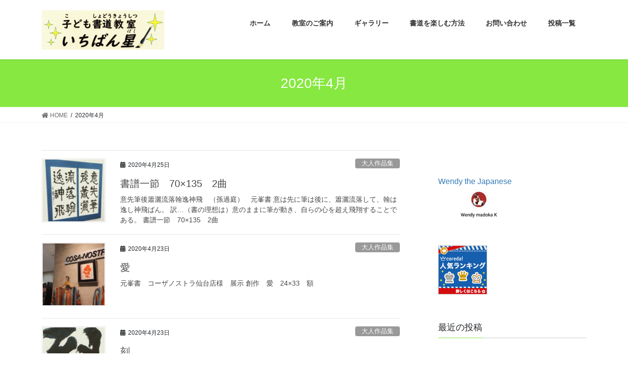

--- FILE ---
content_type: text/html; charset=UTF-8
request_url: https://ichibanboshi2019.com/2020/04/
body_size: 13474
content:
<!DOCTYPE html>
<html lang="ja">
<head>
<meta charset="utf-8">
<meta http-equiv="X-UA-Compatible" content="IE=edge">
<meta name="viewport" content="width=device-width, initial-scale=1">
<meta name='robots' content='max-image-preview:large' />

	<!-- This site is optimized with the Yoast SEO plugin v14.6.1 - https://yoast.com/wordpress/plugins/seo/ -->
	<title>4月 2020 - 子ども書道教室☆いちばん星</title>
	<meta name="robots" content="noindex, follow" />
	<meta property="og:locale" content="ja_JP" />
	<meta property="og:type" content="website" />
	<meta property="og:title" content="4月 2020 - 子ども書道教室☆いちばん星" />
	<meta property="og:url" content="https://ichibanboshi2019.com/2020/04/" />
	<meta property="og:site_name" content="子ども書道教室☆いちばん星" />
	<meta name="twitter:card" content="summary_large_image" />
	<script type="application/ld+json" class="yoast-schema-graph">{"@context":"https://schema.org","@graph":[{"@type":"WebSite","@id":"https://ichibanboshi2019.com/#website","url":"https://ichibanboshi2019.com/","name":"\u5b50\u3069\u3082\u66f8\u9053\u6559\u5ba4\u2606\u3044\u3061\u3070\u3093\u661f","description":"\u3059\u3079\u3066\u306f\u300c\u307e\u306d\u308b\u300d\u3053\u3068\u304b\u3089\u306f\u3058\u307e\u308b\uff01\uff01","potentialAction":[{"@type":"SearchAction","target":"https://ichibanboshi2019.com/?s={search_term_string}","query-input":"required name=search_term_string"}],"inLanguage":"ja"},{"@type":"CollectionPage","@id":"https://ichibanboshi2019.com/2020/04/#webpage","url":"https://ichibanboshi2019.com/2020/04/","name":"4\u6708 2020 - \u5b50\u3069\u3082\u66f8\u9053\u6559\u5ba4\u2606\u3044\u3061\u3070\u3093\u661f","isPartOf":{"@id":"https://ichibanboshi2019.com/#website"},"inLanguage":"ja"}]}</script>
	<!-- / Yoast SEO plugin. -->


<link rel="alternate" type="application/rss+xml" title="子ども書道教室☆いちばん星 &raquo; フィード" href="https://ichibanboshi2019.com/feed/" />
<link rel="alternate" type="application/rss+xml" title="子ども書道教室☆いちばん星 &raquo; コメントフィード" href="https://ichibanboshi2019.com/comments/feed/" />
<meta name="description" content="2020年4月 の記事 子ども書道教室☆いちばん星 すべては「まねる」ことからはじまる！！" /><script type="text/javascript">
window._wpemojiSettings = {"baseUrl":"https:\/\/s.w.org\/images\/core\/emoji\/14.0.0\/72x72\/","ext":".png","svgUrl":"https:\/\/s.w.org\/images\/core\/emoji\/14.0.0\/svg\/","svgExt":".svg","source":{"concatemoji":"https:\/\/ichibanboshi2019.com\/wp-includes\/js\/wp-emoji-release.min.js?ver=6.1.9"}};
/*! This file is auto-generated */
!function(e,a,t){var n,r,o,i=a.createElement("canvas"),p=i.getContext&&i.getContext("2d");function s(e,t){var a=String.fromCharCode,e=(p.clearRect(0,0,i.width,i.height),p.fillText(a.apply(this,e),0,0),i.toDataURL());return p.clearRect(0,0,i.width,i.height),p.fillText(a.apply(this,t),0,0),e===i.toDataURL()}function c(e){var t=a.createElement("script");t.src=e,t.defer=t.type="text/javascript",a.getElementsByTagName("head")[0].appendChild(t)}for(o=Array("flag","emoji"),t.supports={everything:!0,everythingExceptFlag:!0},r=0;r<o.length;r++)t.supports[o[r]]=function(e){if(p&&p.fillText)switch(p.textBaseline="top",p.font="600 32px Arial",e){case"flag":return s([127987,65039,8205,9895,65039],[127987,65039,8203,9895,65039])?!1:!s([55356,56826,55356,56819],[55356,56826,8203,55356,56819])&&!s([55356,57332,56128,56423,56128,56418,56128,56421,56128,56430,56128,56423,56128,56447],[55356,57332,8203,56128,56423,8203,56128,56418,8203,56128,56421,8203,56128,56430,8203,56128,56423,8203,56128,56447]);case"emoji":return!s([129777,127995,8205,129778,127999],[129777,127995,8203,129778,127999])}return!1}(o[r]),t.supports.everything=t.supports.everything&&t.supports[o[r]],"flag"!==o[r]&&(t.supports.everythingExceptFlag=t.supports.everythingExceptFlag&&t.supports[o[r]]);t.supports.everythingExceptFlag=t.supports.everythingExceptFlag&&!t.supports.flag,t.DOMReady=!1,t.readyCallback=function(){t.DOMReady=!0},t.supports.everything||(n=function(){t.readyCallback()},a.addEventListener?(a.addEventListener("DOMContentLoaded",n,!1),e.addEventListener("load",n,!1)):(e.attachEvent("onload",n),a.attachEvent("onreadystatechange",function(){"complete"===a.readyState&&t.readyCallback()})),(e=t.source||{}).concatemoji?c(e.concatemoji):e.wpemoji&&e.twemoji&&(c(e.twemoji),c(e.wpemoji)))}(window,document,window._wpemojiSettings);
</script>
<style type="text/css">
img.wp-smiley,
img.emoji {
	display: inline !important;
	border: none !important;
	box-shadow: none !important;
	height: 1em !important;
	width: 1em !important;
	margin: 0 0.07em !important;
	vertical-align: -0.1em !important;
	background: none !important;
	padding: 0 !important;
}
</style>
	<link rel='stylesheet' id='pt-cv-public-style-css' href='https://ichibanboshi2019.com/wp-content/plugins/content-views-query-and-display-post-page/public/assets/css/cv.css?ver=2.3.4' type='text/css' media='all' />
<link rel='stylesheet' id='vkExUnit_common_style-css' href='https://ichibanboshi2019.com/wp-content/plugins/vk-all-in-one-expansion-unit/assets/css/vkExUnit_style.css?ver=9.27.0.2' type='text/css' media='all' />
<link rel='stylesheet' id='wp-block-library-css' href='https://ichibanboshi2019.com/wp-includes/css/dist/block-library/style.min.css?ver=6.1.9' type='text/css' media='all' />
<style id='wp-block-library-inline-css' type='text/css'>
.has-text-align-justify{text-align:justify;}
</style>
<link rel='stylesheet' id='classic-theme-styles-css' href='https://ichibanboshi2019.com/wp-includes/css/classic-themes.min.css?ver=1' type='text/css' media='all' />
<style id='global-styles-inline-css' type='text/css'>
body{--wp--preset--color--black: #000000;--wp--preset--color--cyan-bluish-gray: #abb8c3;--wp--preset--color--white: #ffffff;--wp--preset--color--pale-pink: #f78da7;--wp--preset--color--vivid-red: #cf2e2e;--wp--preset--color--luminous-vivid-orange: #ff6900;--wp--preset--color--luminous-vivid-amber: #fcb900;--wp--preset--color--light-green-cyan: #7bdcb5;--wp--preset--color--vivid-green-cyan: #00d084;--wp--preset--color--pale-cyan-blue: #8ed1fc;--wp--preset--color--vivid-cyan-blue: #0693e3;--wp--preset--color--vivid-purple: #9b51e0;--wp--preset--gradient--vivid-cyan-blue-to-vivid-purple: linear-gradient(135deg,rgba(6,147,227,1) 0%,rgb(155,81,224) 100%);--wp--preset--gradient--light-green-cyan-to-vivid-green-cyan: linear-gradient(135deg,rgb(122,220,180) 0%,rgb(0,208,130) 100%);--wp--preset--gradient--luminous-vivid-amber-to-luminous-vivid-orange: linear-gradient(135deg,rgba(252,185,0,1) 0%,rgba(255,105,0,1) 100%);--wp--preset--gradient--luminous-vivid-orange-to-vivid-red: linear-gradient(135deg,rgba(255,105,0,1) 0%,rgb(207,46,46) 100%);--wp--preset--gradient--very-light-gray-to-cyan-bluish-gray: linear-gradient(135deg,rgb(238,238,238) 0%,rgb(169,184,195) 100%);--wp--preset--gradient--cool-to-warm-spectrum: linear-gradient(135deg,rgb(74,234,220) 0%,rgb(151,120,209) 20%,rgb(207,42,186) 40%,rgb(238,44,130) 60%,rgb(251,105,98) 80%,rgb(254,248,76) 100%);--wp--preset--gradient--blush-light-purple: linear-gradient(135deg,rgb(255,206,236) 0%,rgb(152,150,240) 100%);--wp--preset--gradient--blush-bordeaux: linear-gradient(135deg,rgb(254,205,165) 0%,rgb(254,45,45) 50%,rgb(107,0,62) 100%);--wp--preset--gradient--luminous-dusk: linear-gradient(135deg,rgb(255,203,112) 0%,rgb(199,81,192) 50%,rgb(65,88,208) 100%);--wp--preset--gradient--pale-ocean: linear-gradient(135deg,rgb(255,245,203) 0%,rgb(182,227,212) 50%,rgb(51,167,181) 100%);--wp--preset--gradient--electric-grass: linear-gradient(135deg,rgb(202,248,128) 0%,rgb(113,206,126) 100%);--wp--preset--gradient--midnight: linear-gradient(135deg,rgb(2,3,129) 0%,rgb(40,116,252) 100%);--wp--preset--duotone--dark-grayscale: url('#wp-duotone-dark-grayscale');--wp--preset--duotone--grayscale: url('#wp-duotone-grayscale');--wp--preset--duotone--purple-yellow: url('#wp-duotone-purple-yellow');--wp--preset--duotone--blue-red: url('#wp-duotone-blue-red');--wp--preset--duotone--midnight: url('#wp-duotone-midnight');--wp--preset--duotone--magenta-yellow: url('#wp-duotone-magenta-yellow');--wp--preset--duotone--purple-green: url('#wp-duotone-purple-green');--wp--preset--duotone--blue-orange: url('#wp-duotone-blue-orange');--wp--preset--font-size--small: 13px;--wp--preset--font-size--medium: 20px;--wp--preset--font-size--large: 36px;--wp--preset--font-size--x-large: 42px;--wp--preset--spacing--20: 0.44rem;--wp--preset--spacing--30: 0.67rem;--wp--preset--spacing--40: 1rem;--wp--preset--spacing--50: 1.5rem;--wp--preset--spacing--60: 2.25rem;--wp--preset--spacing--70: 3.38rem;--wp--preset--spacing--80: 5.06rem;}:where(.is-layout-flex){gap: 0.5em;}body .is-layout-flow > .alignleft{float: left;margin-inline-start: 0;margin-inline-end: 2em;}body .is-layout-flow > .alignright{float: right;margin-inline-start: 2em;margin-inline-end: 0;}body .is-layout-flow > .aligncenter{margin-left: auto !important;margin-right: auto !important;}body .is-layout-constrained > .alignleft{float: left;margin-inline-start: 0;margin-inline-end: 2em;}body .is-layout-constrained > .alignright{float: right;margin-inline-start: 2em;margin-inline-end: 0;}body .is-layout-constrained > .aligncenter{margin-left: auto !important;margin-right: auto !important;}body .is-layout-constrained > :where(:not(.alignleft):not(.alignright):not(.alignfull)){max-width: var(--wp--style--global--content-size);margin-left: auto !important;margin-right: auto !important;}body .is-layout-constrained > .alignwide{max-width: var(--wp--style--global--wide-size);}body .is-layout-flex{display: flex;}body .is-layout-flex{flex-wrap: wrap;align-items: center;}body .is-layout-flex > *{margin: 0;}:where(.wp-block-columns.is-layout-flex){gap: 2em;}.has-black-color{color: var(--wp--preset--color--black) !important;}.has-cyan-bluish-gray-color{color: var(--wp--preset--color--cyan-bluish-gray) !important;}.has-white-color{color: var(--wp--preset--color--white) !important;}.has-pale-pink-color{color: var(--wp--preset--color--pale-pink) !important;}.has-vivid-red-color{color: var(--wp--preset--color--vivid-red) !important;}.has-luminous-vivid-orange-color{color: var(--wp--preset--color--luminous-vivid-orange) !important;}.has-luminous-vivid-amber-color{color: var(--wp--preset--color--luminous-vivid-amber) !important;}.has-light-green-cyan-color{color: var(--wp--preset--color--light-green-cyan) !important;}.has-vivid-green-cyan-color{color: var(--wp--preset--color--vivid-green-cyan) !important;}.has-pale-cyan-blue-color{color: var(--wp--preset--color--pale-cyan-blue) !important;}.has-vivid-cyan-blue-color{color: var(--wp--preset--color--vivid-cyan-blue) !important;}.has-vivid-purple-color{color: var(--wp--preset--color--vivid-purple) !important;}.has-black-background-color{background-color: var(--wp--preset--color--black) !important;}.has-cyan-bluish-gray-background-color{background-color: var(--wp--preset--color--cyan-bluish-gray) !important;}.has-white-background-color{background-color: var(--wp--preset--color--white) !important;}.has-pale-pink-background-color{background-color: var(--wp--preset--color--pale-pink) !important;}.has-vivid-red-background-color{background-color: var(--wp--preset--color--vivid-red) !important;}.has-luminous-vivid-orange-background-color{background-color: var(--wp--preset--color--luminous-vivid-orange) !important;}.has-luminous-vivid-amber-background-color{background-color: var(--wp--preset--color--luminous-vivid-amber) !important;}.has-light-green-cyan-background-color{background-color: var(--wp--preset--color--light-green-cyan) !important;}.has-vivid-green-cyan-background-color{background-color: var(--wp--preset--color--vivid-green-cyan) !important;}.has-pale-cyan-blue-background-color{background-color: var(--wp--preset--color--pale-cyan-blue) !important;}.has-vivid-cyan-blue-background-color{background-color: var(--wp--preset--color--vivid-cyan-blue) !important;}.has-vivid-purple-background-color{background-color: var(--wp--preset--color--vivid-purple) !important;}.has-black-border-color{border-color: var(--wp--preset--color--black) !important;}.has-cyan-bluish-gray-border-color{border-color: var(--wp--preset--color--cyan-bluish-gray) !important;}.has-white-border-color{border-color: var(--wp--preset--color--white) !important;}.has-pale-pink-border-color{border-color: var(--wp--preset--color--pale-pink) !important;}.has-vivid-red-border-color{border-color: var(--wp--preset--color--vivid-red) !important;}.has-luminous-vivid-orange-border-color{border-color: var(--wp--preset--color--luminous-vivid-orange) !important;}.has-luminous-vivid-amber-border-color{border-color: var(--wp--preset--color--luminous-vivid-amber) !important;}.has-light-green-cyan-border-color{border-color: var(--wp--preset--color--light-green-cyan) !important;}.has-vivid-green-cyan-border-color{border-color: var(--wp--preset--color--vivid-green-cyan) !important;}.has-pale-cyan-blue-border-color{border-color: var(--wp--preset--color--pale-cyan-blue) !important;}.has-vivid-cyan-blue-border-color{border-color: var(--wp--preset--color--vivid-cyan-blue) !important;}.has-vivid-purple-border-color{border-color: var(--wp--preset--color--vivid-purple) !important;}.has-vivid-cyan-blue-to-vivid-purple-gradient-background{background: var(--wp--preset--gradient--vivid-cyan-blue-to-vivid-purple) !important;}.has-light-green-cyan-to-vivid-green-cyan-gradient-background{background: var(--wp--preset--gradient--light-green-cyan-to-vivid-green-cyan) !important;}.has-luminous-vivid-amber-to-luminous-vivid-orange-gradient-background{background: var(--wp--preset--gradient--luminous-vivid-amber-to-luminous-vivid-orange) !important;}.has-luminous-vivid-orange-to-vivid-red-gradient-background{background: var(--wp--preset--gradient--luminous-vivid-orange-to-vivid-red) !important;}.has-very-light-gray-to-cyan-bluish-gray-gradient-background{background: var(--wp--preset--gradient--very-light-gray-to-cyan-bluish-gray) !important;}.has-cool-to-warm-spectrum-gradient-background{background: var(--wp--preset--gradient--cool-to-warm-spectrum) !important;}.has-blush-light-purple-gradient-background{background: var(--wp--preset--gradient--blush-light-purple) !important;}.has-blush-bordeaux-gradient-background{background: var(--wp--preset--gradient--blush-bordeaux) !important;}.has-luminous-dusk-gradient-background{background: var(--wp--preset--gradient--luminous-dusk) !important;}.has-pale-ocean-gradient-background{background: var(--wp--preset--gradient--pale-ocean) !important;}.has-electric-grass-gradient-background{background: var(--wp--preset--gradient--electric-grass) !important;}.has-midnight-gradient-background{background: var(--wp--preset--gradient--midnight) !important;}.has-small-font-size{font-size: var(--wp--preset--font-size--small) !important;}.has-medium-font-size{font-size: var(--wp--preset--font-size--medium) !important;}.has-large-font-size{font-size: var(--wp--preset--font-size--large) !important;}.has-x-large-font-size{font-size: var(--wp--preset--font-size--x-large) !important;}
.wp-block-navigation a:where(:not(.wp-element-button)){color: inherit;}
:where(.wp-block-columns.is-layout-flex){gap: 2em;}
.wp-block-pullquote{font-size: 1.5em;line-height: 1.6;}
</style>
<link rel='stylesheet' id='contact-form-7-css' href='https://ichibanboshi2019.com/wp-content/plugins/contact-form-7/includes/css/styles.css?ver=5.2' type='text/css' media='all' />
<link rel='stylesheet' id='foogallery-core-css' href='https://ichibanboshi2019.com/wp-content/plugins/foogallery/extensions/default-templates/shared/css/foogallery.min.css?ver=1.9.11' type='text/css' media='all' />
<link rel='stylesheet' id='bootstrap-4-style-css' href='https://ichibanboshi2019.com/wp-content/themes/lightning/library/bootstrap-4/css/bootstrap.min.css?ver=4.3.1' type='text/css' media='all' />
<link rel='stylesheet' id='lightning-design-style-css' href='https://ichibanboshi2019.com/wp-content/themes/lightning/design-skin/origin2/css/style.css?ver=9.4.1' type='text/css' media='all' />
<style id='lightning-design-style-inline-css' type='text/css'>
.tagcloud a:before { font-family: "Font Awesome 5 Free";content: "\f02b";font-weight: bold; }
.media .media-body .media-heading a:hover { color:#86e840; }@media (min-width: 768px){.gMenu > li:before,.gMenu > li.menu-item-has-children::after { border-bottom-color:#f4a844 }.gMenu li li { background-color:#f4a844 }.gMenu li li a:hover { background-color:#86e840; }} /* @media (min-width: 768px) */.page-header { background-color:#86e840; }h2,.mainSection-title { border-top-color:#86e840; }h3:after,.subSection-title:after { border-bottom-color:#86e840; }ul.page-numbers li span.page-numbers.current { background-color:#86e840; }.pager li > a { border-color:#86e840;color:#86e840;}.pager li > a:hover { background-color:#86e840;color:#fff;}.siteFooter { border-top-color:#86e840; }dt { border-left-color:#86e840; }
</style>
<link rel='stylesheet' id='vk-blocks-build-css-css' href='https://ichibanboshi2019.com/wp-content/plugins/vk-all-in-one-expansion-unit/inc/vk-blocks/package/build/block-build.css?ver=0.37.4' type='text/css' media='all' />
<link rel='stylesheet' id='lightning-common-style-css' href='https://ichibanboshi2019.com/wp-content/themes/lightning/assets/css/common.css?ver=9.4.1' type='text/css' media='all' />
<link rel='stylesheet' id='lightning-theme-style-css' href='https://ichibanboshi2019.com/wp-content/themes/lightning/style.css?ver=9.4.1' type='text/css' media='all' />
<style id='lightning-theme-style-inline-css' type='text/css'>

			.prBlock_icon_outer { border:1px solid #86e840; }
			.prBlock_icon { color:#86e840; }
		
</style>
<link rel='stylesheet' id='vk-font-awesome-css' href='https://ichibanboshi2019.com/wp-content/themes/lightning/inc/font-awesome/package/versions/5/css/all.min.css?ver=5.11.2' type='text/css' media='all' />
<link rel='stylesheet' id='jetpack_css-css' href='https://ichibanboshi2019.com/wp-content/plugins/jetpack/css/jetpack.css?ver=8.4.5' type='text/css' media='all' />
<script type='text/javascript' src='https://ichibanboshi2019.com/wp-includes/js/jquery/jquery.min.js?ver=3.6.1' id='jquery-core-js'></script>
<script type='text/javascript' id='jquery-core-js-after'>
;(function($,document,window){$(document).ready(function($){/* Add scroll recognition class */$(window).scroll(function () {var scroll = $(this).scrollTop();if ($(this).scrollTop() > 160) {$('body').addClass('header_scrolled');} else {$('body').removeClass('header_scrolled');}});});})(jQuery,document,window);
</script>
<script type='text/javascript' src='https://ichibanboshi2019.com/wp-includes/js/jquery/jquery-migrate.min.js?ver=3.3.2' id='jquery-migrate-js'></script>
<link rel="https://api.w.org/" href="https://ichibanboshi2019.com/wp-json/" /><link rel="EditURI" type="application/rsd+xml" title="RSD" href="https://ichibanboshi2019.com/xmlrpc.php?rsd" />
<link rel="wlwmanifest" type="application/wlwmanifest+xml" href="https://ichibanboshi2019.com/wp-includes/wlwmanifest.xml" />
<meta name="generator" content="WordPress 6.1.9" />
<style type='text/css'>img#wpstats{display:none}</style><style id="lightning-color-custom-for-plugins" type="text/css">/* ltg theme common */.color_key_bg,.color_key_bg_hover:hover{background-color: #86e840;}.color_key_txt,.color_key_txt_hover:hover{color: #86e840;}.color_key_border,.color_key_border_hover:hover{border-color: #86e840;}.color_key_dark_bg,.color_key_dark_bg_hover:hover{background-color: #f4a844;}.color_key_dark_txt,.color_key_dark_txt_hover:hover{color: #f4a844;}.color_key_dark_border,.color_key_dark_border_hover:hover{border-color: #f4a844;}</style><!-- [ VK All in One Expansion Unit OGP ] -->
<meta property="og:site_name" content="子ども書道教室☆いちばん星" />
<meta property="og:url" content="https://ichibanboshi2019.com/2020/04/25/%e6%9b%b8%e8%ad%9c%e4%b8%80%e7%af%80%e3%80%80135x70%e3%80%802%e6%9b%b2/" />
<meta property="og:title" content="4月 2020 - 子ども書道教室☆いちばん星" />
<meta property="og:description" content="2020年4月 の記事 子ども書道教室☆いちばん星 すべては「まねる」ことからはじまる！！" />
<meta property="og:type" content="article" />
<!-- [ / VK All in One Expansion Unit OGP ] -->
<style id="lightning-common-style-custom" type="text/css">/* ltg common custom */ .bbp-submit-wrapper .button.submit,.woocommerce a.button.alt:hover,.woocommerce-product-search button:hover,.woocommerce button.button.alt { background-color:#f4a844 ; }.bbp-submit-wrapper .button.submit:hover,.woocommerce a.button.alt,.woocommerce-product-search button,.woocommerce button.button.alt:hover { background-color:#86e840 ; }.woocommerce ul.product_list_widget li a:hover img { border-color:#86e840; }.veu_color_txt_key { color:#f4a844 ; }.veu_color_bg_key { background-color:#f4a844 ; }.veu_color_border_key { border-color:#f4a844 ; }.btn-default { border-color:#86e840;color:#86e840;}.btn-default:focus,.btn-default:hover { border-color:#86e840;background-color: #86e840; }.btn-primary { background-color:#86e840;border-color:#f4a844; }.btn-primary:focus,.btn-primary:hover { background-color:#f4a844;border-color:#86e840; }</style><!-- [ VK All in One Expansion Unit twitter card ] -->
<meta name="twitter:card" content="summary_large_image">
<meta name="twitter:description" content="2020年4月 の記事 子ども書道教室☆いちばん星 すべては「まねる」ことからはじまる！！">
<meta name="twitter:title" content="4月 2020 - 子ども書道教室☆いちばん星">
<meta name="twitter:url" content="https://ichibanboshi2019.com/2020/04/25/%e6%9b%b8%e8%ad%9c%e4%b8%80%e7%af%80%e3%80%80135x70%e3%80%802%e6%9b%b2/">
	<meta name="twitter:domain" content="ichibanboshi2019.com">
	<!-- [ / VK All in One Expansion Unit twitter card ] -->
			<style type="text/css" id="wp-custom-css">
			.navbar-brand img {
max-height:80px;
}		</style>
		
</head>
<body class="archive date post-type-post sidebar-fix bootstrap4 device-pc fa_v5_css">
<a class="skip-link screen-reader-text" href="#main">コンテンツへスキップ</a>
<a class="skip-link screen-reader-text" href="#main">ナビゲーションに移動</a>
<svg xmlns="http://www.w3.org/2000/svg" viewBox="0 0 0 0" width="0" height="0" focusable="false" role="none" style="visibility: hidden; position: absolute; left: -9999px; overflow: hidden;" ><defs><filter id="wp-duotone-dark-grayscale"><feColorMatrix color-interpolation-filters="sRGB" type="matrix" values=" .299 .587 .114 0 0 .299 .587 .114 0 0 .299 .587 .114 0 0 .299 .587 .114 0 0 " /><feComponentTransfer color-interpolation-filters="sRGB" ><feFuncR type="table" tableValues="0 0.49803921568627" /><feFuncG type="table" tableValues="0 0.49803921568627" /><feFuncB type="table" tableValues="0 0.49803921568627" /><feFuncA type="table" tableValues="1 1" /></feComponentTransfer><feComposite in2="SourceGraphic" operator="in" /></filter></defs></svg><svg xmlns="http://www.w3.org/2000/svg" viewBox="0 0 0 0" width="0" height="0" focusable="false" role="none" style="visibility: hidden; position: absolute; left: -9999px; overflow: hidden;" ><defs><filter id="wp-duotone-grayscale"><feColorMatrix color-interpolation-filters="sRGB" type="matrix" values=" .299 .587 .114 0 0 .299 .587 .114 0 0 .299 .587 .114 0 0 .299 .587 .114 0 0 " /><feComponentTransfer color-interpolation-filters="sRGB" ><feFuncR type="table" tableValues="0 1" /><feFuncG type="table" tableValues="0 1" /><feFuncB type="table" tableValues="0 1" /><feFuncA type="table" tableValues="1 1" /></feComponentTransfer><feComposite in2="SourceGraphic" operator="in" /></filter></defs></svg><svg xmlns="http://www.w3.org/2000/svg" viewBox="0 0 0 0" width="0" height="0" focusable="false" role="none" style="visibility: hidden; position: absolute; left: -9999px; overflow: hidden;" ><defs><filter id="wp-duotone-purple-yellow"><feColorMatrix color-interpolation-filters="sRGB" type="matrix" values=" .299 .587 .114 0 0 .299 .587 .114 0 0 .299 .587 .114 0 0 .299 .587 .114 0 0 " /><feComponentTransfer color-interpolation-filters="sRGB" ><feFuncR type="table" tableValues="0.54901960784314 0.98823529411765" /><feFuncG type="table" tableValues="0 1" /><feFuncB type="table" tableValues="0.71764705882353 0.25490196078431" /><feFuncA type="table" tableValues="1 1" /></feComponentTransfer><feComposite in2="SourceGraphic" operator="in" /></filter></defs></svg><svg xmlns="http://www.w3.org/2000/svg" viewBox="0 0 0 0" width="0" height="0" focusable="false" role="none" style="visibility: hidden; position: absolute; left: -9999px; overflow: hidden;" ><defs><filter id="wp-duotone-blue-red"><feColorMatrix color-interpolation-filters="sRGB" type="matrix" values=" .299 .587 .114 0 0 .299 .587 .114 0 0 .299 .587 .114 0 0 .299 .587 .114 0 0 " /><feComponentTransfer color-interpolation-filters="sRGB" ><feFuncR type="table" tableValues="0 1" /><feFuncG type="table" tableValues="0 0.27843137254902" /><feFuncB type="table" tableValues="0.5921568627451 0.27843137254902" /><feFuncA type="table" tableValues="1 1" /></feComponentTransfer><feComposite in2="SourceGraphic" operator="in" /></filter></defs></svg><svg xmlns="http://www.w3.org/2000/svg" viewBox="0 0 0 0" width="0" height="0" focusable="false" role="none" style="visibility: hidden; position: absolute; left: -9999px; overflow: hidden;" ><defs><filter id="wp-duotone-midnight"><feColorMatrix color-interpolation-filters="sRGB" type="matrix" values=" .299 .587 .114 0 0 .299 .587 .114 0 0 .299 .587 .114 0 0 .299 .587 .114 0 0 " /><feComponentTransfer color-interpolation-filters="sRGB" ><feFuncR type="table" tableValues="0 0" /><feFuncG type="table" tableValues="0 0.64705882352941" /><feFuncB type="table" tableValues="0 1" /><feFuncA type="table" tableValues="1 1" /></feComponentTransfer><feComposite in2="SourceGraphic" operator="in" /></filter></defs></svg><svg xmlns="http://www.w3.org/2000/svg" viewBox="0 0 0 0" width="0" height="0" focusable="false" role="none" style="visibility: hidden; position: absolute; left: -9999px; overflow: hidden;" ><defs><filter id="wp-duotone-magenta-yellow"><feColorMatrix color-interpolation-filters="sRGB" type="matrix" values=" .299 .587 .114 0 0 .299 .587 .114 0 0 .299 .587 .114 0 0 .299 .587 .114 0 0 " /><feComponentTransfer color-interpolation-filters="sRGB" ><feFuncR type="table" tableValues="0.78039215686275 1" /><feFuncG type="table" tableValues="0 0.94901960784314" /><feFuncB type="table" tableValues="0.35294117647059 0.47058823529412" /><feFuncA type="table" tableValues="1 1" /></feComponentTransfer><feComposite in2="SourceGraphic" operator="in" /></filter></defs></svg><svg xmlns="http://www.w3.org/2000/svg" viewBox="0 0 0 0" width="0" height="0" focusable="false" role="none" style="visibility: hidden; position: absolute; left: -9999px; overflow: hidden;" ><defs><filter id="wp-duotone-purple-green"><feColorMatrix color-interpolation-filters="sRGB" type="matrix" values=" .299 .587 .114 0 0 .299 .587 .114 0 0 .299 .587 .114 0 0 .299 .587 .114 0 0 " /><feComponentTransfer color-interpolation-filters="sRGB" ><feFuncR type="table" tableValues="0.65098039215686 0.40392156862745" /><feFuncG type="table" tableValues="0 1" /><feFuncB type="table" tableValues="0.44705882352941 0.4" /><feFuncA type="table" tableValues="1 1" /></feComponentTransfer><feComposite in2="SourceGraphic" operator="in" /></filter></defs></svg><svg xmlns="http://www.w3.org/2000/svg" viewBox="0 0 0 0" width="0" height="0" focusable="false" role="none" style="visibility: hidden; position: absolute; left: -9999px; overflow: hidden;" ><defs><filter id="wp-duotone-blue-orange"><feColorMatrix color-interpolation-filters="sRGB" type="matrix" values=" .299 .587 .114 0 0 .299 .587 .114 0 0 .299 .587 .114 0 0 .299 .587 .114 0 0 " /><feComponentTransfer color-interpolation-filters="sRGB" ><feFuncR type="table" tableValues="0.098039215686275 1" /><feFuncG type="table" tableValues="0 0.66274509803922" /><feFuncB type="table" tableValues="0.84705882352941 0.41960784313725" /><feFuncA type="table" tableValues="1 1" /></feComponentTransfer><feComposite in2="SourceGraphic" operator="in" /></filter></defs></svg><header class="siteHeader">
		<div class="container siteHeadContainer">
		<div class="navbar-header">
						<p class="navbar-brand siteHeader_logo">
			<a href="https://ichibanboshi2019.com/">
				<span><img src="https://ichibanboshi2019.com/wp-content/uploads/2020/07/ロゴ「子ども書道教室いちばん星」-scaled.jpg" alt="子ども書道教室☆いちばん星" /></span>
			</a>
			</p>
								</div>

		<div id="gMenu_outer" class="gMenu_outer"><nav class="menu-%e3%83%a1%e3%82%a4%e3%83%b3%e3%83%a1%e3%83%8b%e3%83%a5%e3%83%bc-container"><ul id="menu-%e3%83%a1%e3%82%a4%e3%83%b3%e3%83%a1%e3%83%8b%e3%83%a5%e3%83%bc" class="menu gMenu vk-menu-acc"><li id="menu-item-11" class="menu-item menu-item-type-custom menu-item-object-custom menu-item-home"><a href="https://ichibanboshi2019.com/"><strong class="gMenu_name">ホーム</strong></a></li>
<li id="menu-item-105" class="menu-item menu-item-type-custom menu-item-object-custom menu-item-home menu-item-has-children"><a href="https://ichibanboshi2019.com/"><strong class="gMenu_name">教室のご案内</strong></a>
<ul class="sub-menu">
	<li id="menu-item-106" class="menu-item menu-item-type-post_type menu-item-object-page"><a href="https://ichibanboshi2019.com/%e5%ad%90%e3%81%a9%e3%82%82%e6%9b%b8%e9%81%93%e6%95%99%e5%ae%a4%e2%98%86%e3%81%84%e3%81%a1%e3%81%b0%e3%82%93%e6%98%9f/">子ども書道教室☆いちばん星</a></li>
	<li id="menu-item-120" class="menu-item menu-item-type-post_type menu-item-object-page"><a href="https://ichibanboshi2019.com/calligraphy-art-salon-%e6%9b%b8%e9%81%93%e6%95%99%e5%ae%a4ichibanboshi%ef%bc%88%e5%a4%a7%e4%ba%ba%e3%81%ae%e9%83%a8%ef%bc%89/">calligraphy art salon 書道教室ichibanboshi（大人の部）</a></li>
</ul>
</li>
<li id="menu-item-104" class="menu-item menu-item-type-custom menu-item-object-custom menu-item-home menu-item-has-children"><a href="https://ichibanboshi2019.com/"><strong class="gMenu_name">ギャラリー</strong></a>
<ul class="sub-menu">
	<li id="menu-item-130" class="menu-item menu-item-type-post_type menu-item-object-page"><a href="https://ichibanboshi2019.com/%e3%81%84%e3%81%a1%e3%81%b0%e3%82%93%e6%98%9f%e2%98%86%e5%ad%90%e3%81%a9%e3%82%82%e4%bd%9c%e5%93%81%e9%9b%86/">いちばん星☆子ども作品集</a></li>
	<li id="menu-item-167" class="menu-item menu-item-type-post_type menu-item-object-page"><a href="https://ichibanboshi2019.com/calligraphy-art-salon-%e4%bd%9c%e5%93%81%e9%9b%86/">calligraphy art salon 作品集</a></li>
</ul>
</li>
<li id="menu-item-371" class="menu-item menu-item-type-post_type menu-item-object-page"><a href="https://ichibanboshi2019.com/%e6%9b%b8%e9%81%93%e3%82%92%e6%a5%bd%e3%81%97%e3%82%80%e6%96%b9%e6%b3%95/"><strong class="gMenu_name">書道を楽しむ方法</strong></a></li>
<li id="menu-item-127" class="menu-item menu-item-type-post_type menu-item-object-page"><a href="https://ichibanboshi2019.com/%e3%81%8a%e5%95%8f%e3%81%84%e5%90%88%e3%82%8f%e3%81%9b/"><strong class="gMenu_name">お問い合わせ</strong></a></li>
<li id="menu-item-717" class="menu-item menu-item-type-post_type menu-item-object-page"><a href="https://ichibanboshi2019.com/%e6%8a%95%e7%a8%bf%e4%b8%80%e8%a6%a7/"><strong class="gMenu_name">投稿一覧</strong></a></li>
</ul></nav></div>	</div>
	</header>

<div class="section page-header"><div class="container"><div class="row"><div class="col-md-12">
<h1 class="page-header_pageTitle">
2020年4月</h1>
</div></div></div></div><!-- [ /.page-header ] -->
<!-- [ .breadSection ] -->
<div class="section breadSection">
<div class="container">
<div class="row">
<ol class="breadcrumb" itemtype="http://schema.org/BreadcrumbList"><li id="panHome" itemprop="itemListElement" itemscope itemtype="http://schema.org/ListItem"><a itemprop="item" href="https://ichibanboshi2019.com/"><span itemprop="name"><i class="fa fa-home"></i> HOME</span></a></li><li><span>2020年4月</span></li></ol>
</div>
</div>
</div>
<!-- [ /.breadSection ] -->
<div class="section siteContent">
<div class="container">
<div class="row">
<div class="col mainSection mainSection-col-two baseSection" id="main" role="main">

	
<div class="postList">


	
		<article class="media">
<div id="post-320" class="post-320 post type-post status-publish format-standard has-post-thumbnail hentry category-24 tag-8 tag-6 tag-4">
		<div class="media-left postList_thumbnail">
		<a href="https://ichibanboshi2019.com/2020/04/25/%e6%9b%b8%e8%ad%9c%e4%b8%80%e7%af%80%e3%80%80135x70%e3%80%802%e6%9b%b2/">
		<img width="150" height="150" src="https://ichibanboshi2019.com/wp-content/uploads/2020/10/1585613329345-1-150x150.jpg" class="media-object wp-post-image" alt="" decoding="async" />		</a>
	</div>
		<div class="media-body">
		<div class="entry-meta">


<span class="published entry-meta_items">2020年4月25日</span>

<span class="entry-meta_items entry-meta_updated">/ 最終更新日時 : <span class="updated">2020年10月27日</span></span>


	
	<span class="vcard author entry-meta_items entry-meta_items_author"><span class="fn">ichibanboshi</span></span>



<span class="entry-meta_items entry-meta_items_term"><a href="https://ichibanboshi2019.com/category/%e5%a4%a7%e4%ba%ba%e4%bd%9c%e5%93%81%e9%9b%86/" class="btn btn-xs btn-primary entry-meta_items_term_button" style="background-color:#999999;border:none;">大人作品集</a></span>
</div>
		<h1 class="media-heading entry-title"><a href="https://ichibanboshi2019.com/2020/04/25/%e6%9b%b8%e8%ad%9c%e4%b8%80%e7%af%80%e3%80%80135x70%e3%80%802%e6%9b%b2/">書譜一節　70×135　2曲</a></h1>
		<a href="https://ichibanboshi2019.com/2020/04/25/%e6%9b%b8%e8%ad%9c%e4%b8%80%e7%af%80%e3%80%80135x70%e3%80%802%e6%9b%b2/" class="media-body_excerpt"><p>意先筆後簫灑流落翰逸神飛　（孫過庭）　元峯書 意は先に筆は後に、簫灑流落して、翰は逸し神飛ばん。 訳…（書の理想は）意のままに筆が動き、自らの心を超え飛翔することである。 書譜一節　70×135　2曲</p>
</a>
	</div>
</div>
</article>
<article class="media">
<div id="post-306" class="post-306 post type-post status-publish format-standard has-post-thumbnail hentry category-24 tag-8 tag-4 tag-12 tag-13">
		<div class="media-left postList_thumbnail">
		<a href="https://ichibanboshi2019.com/2020/04/23/%e5%89%b5%e4%bd%9c%e3%80%80%e6%84%9b%e3%80%8024x33/">
		<img width="150" height="150" src="https://ichibanboshi2019.com/wp-content/uploads/2020/10/創作　愛　24×33-150x150.jpg" class="media-object wp-post-image" alt="" decoding="async" loading="lazy" />		</a>
	</div>
		<div class="media-body">
		<div class="entry-meta">


<span class="published entry-meta_items">2020年4月23日</span>

<span class="entry-meta_items entry-meta_updated">/ 最終更新日時 : <span class="updated">2020年10月27日</span></span>


	
	<span class="vcard author entry-meta_items entry-meta_items_author"><span class="fn">ichibanboshi</span></span>



<span class="entry-meta_items entry-meta_items_term"><a href="https://ichibanboshi2019.com/category/%e5%a4%a7%e4%ba%ba%e4%bd%9c%e5%93%81%e9%9b%86/" class="btn btn-xs btn-primary entry-meta_items_term_button" style="background-color:#999999;border:none;">大人作品集</a></span>
</div>
		<h1 class="media-heading entry-title"><a href="https://ichibanboshi2019.com/2020/04/23/%e5%89%b5%e4%bd%9c%e3%80%80%e6%84%9b%e3%80%8024x33/">愛</a></h1>
		<a href="https://ichibanboshi2019.com/2020/04/23/%e5%89%b5%e4%bd%9c%e3%80%80%e6%84%9b%e3%80%8024x33/" class="media-body_excerpt"><p>元峯書　コーザノストラ仙台店様　展示 創作　愛　24×33　額</p>
</a>
	</div>
</div>
</article>
<article class="media">
<div id="post-287" class="post-287 post type-post status-publish format-standard has-post-thumbnail hentry category-24 tag-6 tag-4 tag-11">
		<div class="media-left postList_thumbnail">
		<a href="https://ichibanboshi2019.com/2020/04/23/%e5%89%b5%e4%bd%9c%e3%80%80%e5%88%bb%e3%80%8070x135/">
		<img width="150" height="150" src="https://ichibanboshi2019.com/wp-content/uploads/2020/10/刻-1-150x150.jpg" class="media-object wp-post-image" alt="" decoding="async" loading="lazy" />		</a>
	</div>
		<div class="media-body">
		<div class="entry-meta">


<span class="published entry-meta_items">2020年4月23日</span>

<span class="entry-meta_items entry-meta_updated">/ 最終更新日時 : <span class="updated">2020年10月27日</span></span>


	
	<span class="vcard author entry-meta_items entry-meta_items_author"><span class="fn">ichibanboshi</span></span>



<span class="entry-meta_items entry-meta_items_term"><a href="https://ichibanboshi2019.com/category/%e5%a4%a7%e4%ba%ba%e4%bd%9c%e5%93%81%e9%9b%86/" class="btn btn-xs btn-primary entry-meta_items_term_button" style="background-color:#999999;border:none;">大人作品集</a></span>
</div>
		<h1 class="media-heading entry-title"><a href="https://ichibanboshi2019.com/2020/04/23/%e5%89%b5%e4%bd%9c%e3%80%80%e5%88%bb%e3%80%8070x135/">刻</a></h1>
		<a href="https://ichibanboshi2019.com/2020/04/23/%e5%89%b5%e4%bd%9c%e3%80%80%e5%88%bb%e3%80%8070x135/" class="media-body_excerpt"><p>刻　希凛書 創作　刻　135×75</p>
</a>
	</div>
</div>
</article>
<article class="media">
<div id="post-262" class="post-262 post type-post status-publish format-standard has-post-thumbnail hentry category-24 tag-8 tag-4 tag-5">
		<div class="media-left postList_thumbnail">
		<a href="https://ichibanboshi2019.com/2020/04/22/%e5%89%b5%e4%bd%9c%e3%80%80%e8%a2%81%e5%ae%8f%e9%81%93%e8%a9%a9/">
		<img width="150" height="150" src="https://ichibanboshi2019.com/wp-content/uploads/2020/10/IMAG0987_4-150x150.jpg" class="media-object wp-post-image" alt="" decoding="async" loading="lazy" />		</a>
	</div>
		<div class="media-body">
		<div class="entry-meta">


<span class="published entry-meta_items">2020年4月22日</span>

<span class="entry-meta_items entry-meta_updated">/ 最終更新日時 : <span class="updated">2020年10月27日</span></span>


	
	<span class="vcard author entry-meta_items entry-meta_items_author"><span class="fn">ichibanboshi</span></span>



<span class="entry-meta_items entry-meta_items_term"><a href="https://ichibanboshi2019.com/category/%e5%a4%a7%e4%ba%ba%e4%bd%9c%e5%93%81%e9%9b%86/" class="btn btn-xs btn-primary entry-meta_items_term_button" style="background-color:#999999;border:none;">大人作品集</a></span>
</div>
		<h1 class="media-heading entry-title"><a href="https://ichibanboshi2019.com/2020/04/22/%e5%89%b5%e4%bd%9c%e3%80%80%e8%a2%81%e5%ae%8f%e9%81%93%e8%a9%a9/">袁宏道詩</a></h1>
		<a href="https://ichibanboshi2019.com/2020/04/22/%e5%89%b5%e4%bd%9c%e3%80%80%e8%a2%81%e5%ae%8f%e9%81%93%e8%a9%a9/" class="media-body_excerpt"><p>春塘雨過波紋亂　花塢風回蝶翅香　（袁宏道）　元峯書 春塘雨過ぎ波紋乱れ、花塢風回り蝶翅香し。 訳…春の池塘に雨降って波のあやは乱れ、花の咲く堤には風吹きまわって蝶の羽までが香ばしい。 創作　袁宏道詩　35×135</p>
</a>
	</div>
</div>
</article>
<article class="media">
<div id="post-260" class="post-260 post type-post status-publish format-standard has-post-thumbnail hentry category-24 tag-8 tag-4 tag-7">
		<div class="media-left postList_thumbnail">
		<a href="https://ichibanboshi2019.com/2020/04/22/%e9%9b%aa%e6%a2%85%e3%80%8070x205/">
		<img width="150" height="150" src="https://ichibanboshi2019.com/wp-content/uploads/2020/10/雪梅70×205-150x150.jpg" class="media-object wp-post-image" alt="" decoding="async" loading="lazy" />		</a>
	</div>
		<div class="media-body">
		<div class="entry-meta">


<span class="published entry-meta_items">2020年4月22日</span>

<span class="entry-meta_items entry-meta_updated">/ 最終更新日時 : <span class="updated">2020年10月27日</span></span>


	
	<span class="vcard author entry-meta_items entry-meta_items_author"><span class="fn">ichibanboshi</span></span>



<span class="entry-meta_items entry-meta_items_term"><a href="https://ichibanboshi2019.com/category/%e5%a4%a7%e4%ba%ba%e4%bd%9c%e5%93%81%e9%9b%86/" class="btn btn-xs btn-primary entry-meta_items_term_button" style="background-color:#999999;border:none;">大人作品集</a></span>
</div>
		<h1 class="media-heading entry-title"><a href="https://ichibanboshi2019.com/2020/04/22/%e9%9b%aa%e6%a2%85%e3%80%8070x205/">雪梅</a></h1>
		<a href="https://ichibanboshi2019.com/2020/04/22/%e9%9b%aa%e6%a2%85%e3%80%8070x205/" class="media-body_excerpt"><p>雪梅　元峯書 創作　雪梅　70×205</p>
</a>
	</div>
</div>
</article>
<article class="media">
<div id="post-238" class="post-238 post type-post status-publish format-standard has-post-thumbnail hentry category-24 tag-8 tag-4 tag-5">
		<div class="media-left postList_thumbnail">
		<a href="https://ichibanboshi2019.com/2020/04/21/%e5%89%b5%e4%bd%9c%e3%80%80%e9%99%b6%e6%b7%b5%e6%98%8e%e8%a9%a9/">
		<img width="150" height="150" src="https://ichibanboshi2019.com/wp-content/uploads/2020/10/IMAG1088_2-150x150.jpg" class="media-object wp-post-image" alt="" decoding="async" loading="lazy" />		</a>
	</div>
		<div class="media-body">
		<div class="entry-meta">


<span class="published entry-meta_items">2020年4月21日</span>

<span class="entry-meta_items entry-meta_updated">/ 最終更新日時 : <span class="updated">2020年10月27日</span></span>


	
	<span class="vcard author entry-meta_items entry-meta_items_author"><span class="fn">ichibanboshi</span></span>



<span class="entry-meta_items entry-meta_items_term"><a href="https://ichibanboshi2019.com/category/%e5%a4%a7%e4%ba%ba%e4%bd%9c%e5%93%81%e9%9b%86/" class="btn btn-xs btn-primary entry-meta_items_term_button" style="background-color:#999999;border:none;">大人作品集</a></span>
</div>
		<h1 class="media-heading entry-title"><a href="https://ichibanboshi2019.com/2020/04/21/%e5%89%b5%e4%bd%9c%e3%80%80%e9%99%b6%e6%b7%b5%e6%98%8e%e8%a9%a9/">陶淵明詩</a></h1>
		<a href="https://ichibanboshi2019.com/2020/04/21/%e5%89%b5%e4%bd%9c%e3%80%80%e9%99%b6%e6%b7%b5%e6%98%8e%e8%a9%a9/" class="media-body_excerpt"><p>春水満四澤　夏雲多奇峰　秋月楊明輝　冬嶺秀孤松　（陶淵明）　元峯書 春水四澤に満ち、夏雲奇峰多し。秋月明輝を揚げ、冬嶺孤松秀ず。 訳…春は水が四方の沢に満ち、夏は入道雲がすばらしい峰を形づくる。秋は月が明るく輝いて空高く [&hellip;]</p>
</a>
	</div>
</div>
</article>

	
	
	
</div><!-- [ /.postList ] -->

</div><!-- [ /.mainSection ] -->

	<div class="col subSection sideSection sideSection-col-two baseSection">
	<aside class="widget widget_text" id="text-13">			<div class="textwidget"><p>&nbsp;</p>
<p><a href="https://wendythejapanese.1net.jp/" target="_blank" rel="noopener">Wendy the Japanese</a><a href="https://wendythejapanese.1net.jp/" target="_blank" rel="noopener"><img decoding="async" loading="lazy" class="alignnone wp-image-730" src="https://ichibanboshi2019.com/wp-content/uploads/2022/05/Screenshot_2022-05-24-20-38-32-18_4b14b257287ac0a6d1fd5fbb2487716f-300x108.jpg" alt="" width="165" height="59" srcset="https://ichibanboshi2019.com/wp-content/uploads/2022/05/Screenshot_2022-05-24-20-38-32-18_4b14b257287ac0a6d1fd5fbb2487716f-300x108.jpg 300w, https://ichibanboshi2019.com/wp-content/uploads/2022/05/Screenshot_2022-05-24-20-38-32-18_4b14b257287ac0a6d1fd5fbb2487716f-1024x369.jpg 1024w, https://ichibanboshi2019.com/wp-content/uploads/2022/05/Screenshot_2022-05-24-20-38-32-18_4b14b257287ac0a6d1fd5fbb2487716f-768x277.jpg 768w, https://ichibanboshi2019.com/wp-content/uploads/2022/05/Screenshot_2022-05-24-20-38-32-18_4b14b257287ac0a6d1fd5fbb2487716f.jpg 1033w" sizes="(max-width: 165px) 100vw, 165px" /></a></p>
</div>
		</aside><aside class="widget widget_text" id="text-12">			<div class="textwidget"><p><a href="https://px.a8.net/svt/ejp?a8mat=3BFO9K+8I0TPU+399O+60H7L" rel="nofollow"><br />
<img decoding="async" loading="lazy" src="https://www20.a8.net/svt/bgt?aid=200605592514&amp;wid=001&amp;eno=01&amp;mid=s00000015198001010000&amp;mc=1" alt="" width="100" height="100" border="0" /></a><br />
<img decoding="async" loading="lazy" src="https://www15.a8.net/0.gif?a8mat=3BFO9K+8I0TPU+399O+60H7L" alt="" width="1" height="1" border="0" /></p>
</div>
		</aside>

<aside class="widget">
<h1 class="subSection-title">最近の投稿</h1>

  <div class="media">

	
	  <div class="media-left postList_thumbnail">
		<a href="https://ichibanboshi2019.com/2020/11/06/%e2%98%85%e6%9b%b8%e9%81%93%e4%bd%93%e9%a8%93%e3%81%ab%e6%9d%a5%e3%81%a6%e3%81%8f%e3%81%a0%e3%81%95%e3%82%8b%e6%96%b9%e3%81%b8/">
		<img width="150" height="150" src="https://ichibanboshi2019.com/wp-content/uploads/2020/04/写真　花とはち-150x150.jpg" class="attachment-thumbnail size-thumbnail wp-post-image" alt="" decoding="async" loading="lazy" />		</a>
	  </div>

	
	<div class="media-body">
	  <h4 class="media-heading"><a href="https://ichibanboshi2019.com/2020/11/06/%e2%98%85%e6%9b%b8%e9%81%93%e4%bd%93%e9%a8%93%e3%81%ab%e6%9d%a5%e3%81%a6%e3%81%8f%e3%81%a0%e3%81%95%e3%82%8b%e6%96%b9%e3%81%b8/">★書道体験に来てくださる方へ</a></h4>
	  <div class="published entry-meta_items">2020年11月6日</div>
	</div>
  </div>


  <div class="media">

	
	  <div class="media-left postList_thumbnail">
		<a href="https://ichibanboshi2019.com/2020/10/27/%e6%96%b0%e6%9c%88%e7%b4%b0%e5%a6%82%e7%9c%89/">
		<img width="150" height="150" src="https://ichibanboshi2019.com/wp-content/uploads/2020/10/IMAG1674_2-150x150.jpg" class="attachment-thumbnail size-thumbnail wp-post-image" alt="" decoding="async" loading="lazy" />		</a>
	  </div>

	
	<div class="media-body">
	  <h4 class="media-heading"><a href="https://ichibanboshi2019.com/2020/10/27/%e6%96%b0%e6%9c%88%e7%b4%b0%e5%a6%82%e7%9c%89/">新月細如眉</a></h4>
	  <div class="published entry-meta_items">2020年10月27日</div>
	</div>
  </div>


  <div class="media">

	
	  <div class="media-left postList_thumbnail">
		<a href="https://ichibanboshi2019.com/2020/10/25/%e6%80%9d%e7%84%a1%e9%82%aa/">
		<img width="150" height="150" src="https://ichibanboshi2019.com/wp-content/uploads/2020/10/思無邪-150x150.jpg" class="attachment-thumbnail size-thumbnail wp-post-image" alt="" decoding="async" loading="lazy" />		</a>
	  </div>

	
	<div class="media-body">
	  <h4 class="media-heading"><a href="https://ichibanboshi2019.com/2020/10/25/%e6%80%9d%e7%84%a1%e9%82%aa/">思無邪</a></h4>
	  <div class="published entry-meta_items">2020年10月25日</div>
	</div>
  </div>


  <div class="media">

	
	  <div class="media-left postList_thumbnail">
		<a href="https://ichibanboshi2019.com/2020/10/25/%e9%9b%b2%e5%a4%96%e8%92%bc%e5%a4%a9/">
		<img width="150" height="150" src="https://ichibanboshi2019.com/wp-content/uploads/2020/10/雲外蒼天-150x150.jpg" class="attachment-thumbnail size-thumbnail wp-post-image" alt="" decoding="async" loading="lazy" />		</a>
	  </div>

	
	<div class="media-body">
	  <h4 class="media-heading"><a href="https://ichibanboshi2019.com/2020/10/25/%e9%9b%b2%e5%a4%96%e8%92%bc%e5%a4%a9/">雲外蒼天</a></h4>
	  <div class="published entry-meta_items">2020年10月25日</div>
	</div>
  </div>


  <div class="media">

	
	  <div class="media-left postList_thumbnail">
		<a href="https://ichibanboshi2019.com/2020/10/25/%e7%9c%9f%e7%8e%89%e6%b3%a5%e4%b8%ad%e7%95%b0/">
		<img width="150" height="150" src="https://ichibanboshi2019.com/wp-content/uploads/2020/10/真玉泥中異-150x150.jpg" class="attachment-thumbnail size-thumbnail wp-post-image" alt="" decoding="async" loading="lazy" />		</a>
	  </div>

	
	<div class="media-body">
	  <h4 class="media-heading"><a href="https://ichibanboshi2019.com/2020/10/25/%e7%9c%9f%e7%8e%89%e6%b3%a5%e4%b8%ad%e7%95%b0/">真玉泥中異</a></h4>
	  <div class="published entry-meta_items">2020年10月25日</div>
	</div>
  </div>


  <div class="media">

	
	  <div class="media-left postList_thumbnail">
		<a href="https://ichibanboshi2019.com/2020/10/25/%e5%86%b2%e9%9d%9c%e5%be%97%e8%87%aa%e7%84%b6/">
		<img width="150" height="150" src="https://ichibanboshi2019.com/wp-content/uploads/2020/10/冲静得自然-150x150.jpg" class="attachment-thumbnail size-thumbnail wp-post-image" alt="" decoding="async" loading="lazy" />		</a>
	  </div>

	
	<div class="media-body">
	  <h4 class="media-heading"><a href="https://ichibanboshi2019.com/2020/10/25/%e5%86%b2%e9%9d%9c%e5%be%97%e8%87%aa%e7%84%b6/">冲靜得自然</a></h4>
	  <div class="published entry-meta_items">2020年10月25日</div>
	</div>
  </div>


  <div class="media">

	
	  <div class="media-left postList_thumbnail">
		<a href="https://ichibanboshi2019.com/2020/10/25/%e8%8c%b6%e9%a6%99%e7%a7%8b%e5%a4%a2%e5%be%8c/">
		<img width="150" height="150" src="https://ichibanboshi2019.com/wp-content/uploads/2020/10/IMAG1560_2-150x150.jpg" class="attachment-thumbnail size-thumbnail wp-post-image" alt="" decoding="async" loading="lazy" />		</a>
	  </div>

	
	<div class="media-body">
	  <h4 class="media-heading"><a href="https://ichibanboshi2019.com/2020/10/25/%e8%8c%b6%e9%a6%99%e7%a7%8b%e5%a4%a2%e5%be%8c/">茶香秋夢後</a></h4>
	  <div class="published entry-meta_items">2020年10月25日</div>
	</div>
  </div>


  <div class="media">

	
	  <div class="media-left postList_thumbnail">
		<a href="https://ichibanboshi2019.com/2020/10/25/%e7%a6%85%e6%88%bf%e5%a4%8f%e6%9c%a8%e6%b7%b1/">
		<img width="150" height="150" src="https://ichibanboshi2019.com/wp-content/uploads/2020/10/IMAG1501_2-150x150.jpg" class="attachment-thumbnail size-thumbnail wp-post-image" alt="" decoding="async" loading="lazy" />		</a>
	  </div>

	
	<div class="media-body">
	  <h4 class="media-heading"><a href="https://ichibanboshi2019.com/2020/10/25/%e7%a6%85%e6%88%bf%e5%a4%8f%e6%9c%a8%e6%b7%b1/">禅房夏木深</a></h4>
	  <div class="published entry-meta_items">2020年10月25日</div>
	</div>
  </div>


  <div class="media">

	
	  <div class="media-left postList_thumbnail">
		<a href="https://ichibanboshi2019.com/2020/10/25/%e5%b1%b1%e6%99%b4%e7%9f%b3%e8%b7%af%e9%a6%99/">
		<img width="150" height="150" src="https://ichibanboshi2019.com/wp-content/uploads/2020/10/IMAG1385_2-150x150.jpg" class="attachment-thumbnail size-thumbnail wp-post-image" alt="" decoding="async" loading="lazy" />		</a>
	  </div>

	
	<div class="media-body">
	  <h4 class="media-heading"><a href="https://ichibanboshi2019.com/2020/10/25/%e5%b1%b1%e6%99%b4%e7%9f%b3%e8%b7%af%e9%a6%99/">山晴石路香</a></h4>
	  <div class="published entry-meta_items">2020年10月25日</div>
	</div>
  </div>


  <div class="media">

	
	  <div class="media-left postList_thumbnail">
		<a href="https://ichibanboshi2019.com/2020/10/25/%e8%ba%ab%e5%a4%96%e6%ba%80%e7%89%80%e6%9b%b8/">
		<img width="150" height="150" src="https://ichibanboshi2019.com/wp-content/uploads/2020/10/IMAG1186_2-150x150.jpg" class="attachment-thumbnail size-thumbnail wp-post-image" alt="" decoding="async" loading="lazy" />		</a>
	  </div>

	
	<div class="media-body">
	  <h4 class="media-heading"><a href="https://ichibanboshi2019.com/2020/10/25/%e8%ba%ab%e5%a4%96%e6%ba%80%e7%89%80%e6%9b%b8/">身外満牀書</a></h4>
	  <div class="published entry-meta_items">2020年10月25日</div>
	</div>
  </div>

</aside>

<aside class="widget widget_categories widget_link_list">
<nav class="localNav">
<h1 class="subSection-title">カテゴリー</h1>
<ul>
		<li class="cat-item cat-item-24"><a href="https://ichibanboshi2019.com/category/%e5%a4%a7%e4%ba%ba%e4%bd%9c%e5%93%81%e9%9b%86/">大人作品集</a>
</li>
	<li class="cat-item cat-item-25"><a href="https://ichibanboshi2019.com/category/%e6%9b%b8%e9%81%93%e3%82%92%e6%a5%bd%e3%81%97%e3%82%80%e6%96%b9%e6%b3%95/">書道を楽しむ方法</a>
</li>
</ul>
</nav>
</aside>

<aside class="widget widget_archive widget_link_list">
<nav class="localNav">
<h1 class="subSection-title">アーカイブ化</h1>
<ul>
		<li><a href='https://ichibanboshi2019.com/2020/11/'>2020年11月</a></li>
	<li><a href='https://ichibanboshi2019.com/2020/10/'>2020年10月</a></li>
	<li><a href='https://ichibanboshi2019.com/2020/05/'>2020年5月</a></li>
	<li><a href='https://ichibanboshi2019.com/2020/04/' aria-current="page">2020年4月</a></li>
</ul>
</nav>
</aside>

	</div><!-- [ /.subSection ] -->


</div><!-- [ /.row ] -->
</div><!-- [ /.container ] -->
</div><!-- [ /.siteContent ] -->
<div class="section sectionBox siteContent_after">
	<div class="container ">
		<div class="row ">
			<div class="col-md-12 ">
					<aside class="widget widget_wp_widget_vk_archive_list" id="wp_widget_vk_archive_list-2">	<div class="sideWidget widget_archive">
					<h1 class="widget-title subSection-title">アーカイブ</h1>	<ul class="localNavi">
			<li><a href='https://ichibanboshi2019.com/2020/11/'>2020年11月</a></li>
	<li><a href='https://ichibanboshi2019.com/2020/10/'>2020年10月</a></li>
	<li><a href='https://ichibanboshi2019.com/2020/05/'>2020年5月</a></li>
	<li><a href='https://ichibanboshi2019.com/2020/04/' aria-current="page">2020年4月</a></li>
</ul>
</div>
		</aside>					</div>
		</div>
	</div>
</div>


<footer class="section siteFooter">
	<div class="footerMenu">
	   <div class="container">
					</div>
	</div>
	<div class="container sectionBox">
		<div class="row ">
			<div class="col-md-4"><aside class="widget widget_wp_widget_vkexunit_profile" id="wp_widget_vkexunit_profile-3">
<div class="veu_profile">
<div class="profile" >
<div class="media_outer media_left" style="width:200px;"><img class="profile_media" src="https://ichibanboshi2019.com/wp-content/uploads/2020/07/ロゴ「子ども書道教室いちばん星」-scaled.jpg" alt="ロゴ「子ども書道教室いちばん星」" /></div>
</div>
<!-- / .site-profile -->
</div>
</aside></div><div class="col-md-4"></div><div class="col-md-4"></div>		</div>
	</div>

	
	<div class="container sectionBox copySection text-center">
			<p>Copyright &copy; 子ども書道教室☆いちばん星 All Rights Reserved.</p><p>Powered by <a href="https://wordpress.org/">WordPress</a> with <a href="https://lightning.nagoya/ja/" target="_blank" title="無料 WordPress テーマ Lightning"> Lightning Theme</a> &amp; <a href="https://ex-unit.nagoya/ja/" target="_blank">VK All in One Expansion Unit</a> by <a href="https://www.vektor-inc.co.jp/" target="_blank">Vektor,Inc.</a> technology.</p>	</div>
</footer>
<div class="vk-mobile-nav-menu-btn">MENU</div><div class="vk-mobile-nav" id="vk-mobile-nav"><aside class="widget vk-mobile-nav-widget widget_categories" id="categories-4"><h1 class="widget-title subSection-title">カテゴリー</h1><form action="https://ichibanboshi2019.com" method="get"><label class="screen-reader-text" for="cat">カテゴリー</label><select  name='cat' id='cat' class='postform'>
	<option value='-1'>カテゴリーを選択</option>
	<option class="level-0" value="24">大人作品集&nbsp;&nbsp;(18)</option>
	<option class="level-0" value="25">書道を楽しむ方法&nbsp;&nbsp;(2)</option>
</select>
</form>
<script type="text/javascript">
/* <![CDATA[ */
(function() {
	var dropdown = document.getElementById( "cat" );
	function onCatChange() {
		if ( dropdown.options[ dropdown.selectedIndex ].value > 0 ) {
			dropdown.parentNode.submit();
		}
	}
	dropdown.onchange = onCatChange;
})();
/* ]]> */
</script>

			</aside><nav class="global-nav"><ul id="menu-%e3%83%a1%e3%82%a4%e3%83%b3%e3%83%a1%e3%83%8b%e3%83%a5%e3%83%bc-1" class="vk-menu-acc  menu"><li id="menu-item-11" class="menu-item menu-item-type-custom menu-item-object-custom menu-item-home menu-item-11"><a href="https://ichibanboshi2019.com/">ホーム</a></li>
<li id="menu-item-105" class="menu-item menu-item-type-custom menu-item-object-custom menu-item-home menu-item-has-children menu-item-105"><a href="https://ichibanboshi2019.com/">教室のご案内</a>
<ul class="sub-menu">
	<li id="menu-item-106" class="menu-item menu-item-type-post_type menu-item-object-page menu-item-106"><a href="https://ichibanboshi2019.com/%e5%ad%90%e3%81%a9%e3%82%82%e6%9b%b8%e9%81%93%e6%95%99%e5%ae%a4%e2%98%86%e3%81%84%e3%81%a1%e3%81%b0%e3%82%93%e6%98%9f/">子ども書道教室☆いちばん星</a></li>
	<li id="menu-item-120" class="menu-item menu-item-type-post_type menu-item-object-page menu-item-120"><a href="https://ichibanboshi2019.com/calligraphy-art-salon-%e6%9b%b8%e9%81%93%e6%95%99%e5%ae%a4ichibanboshi%ef%bc%88%e5%a4%a7%e4%ba%ba%e3%81%ae%e9%83%a8%ef%bc%89/">calligraphy art salon 書道教室ichibanboshi（大人の部）</a></li>
</ul>
</li>
<li id="menu-item-104" class="menu-item menu-item-type-custom menu-item-object-custom menu-item-home menu-item-has-children menu-item-104"><a href="https://ichibanboshi2019.com/">ギャラリー</a>
<ul class="sub-menu">
	<li id="menu-item-130" class="menu-item menu-item-type-post_type menu-item-object-page menu-item-130"><a href="https://ichibanboshi2019.com/%e3%81%84%e3%81%a1%e3%81%b0%e3%82%93%e6%98%9f%e2%98%86%e5%ad%90%e3%81%a9%e3%82%82%e4%bd%9c%e5%93%81%e9%9b%86/">いちばん星☆子ども作品集</a></li>
	<li id="menu-item-167" class="menu-item menu-item-type-post_type menu-item-object-page menu-item-167"><a href="https://ichibanboshi2019.com/calligraphy-art-salon-%e4%bd%9c%e5%93%81%e9%9b%86/">calligraphy art salon 作品集</a></li>
</ul>
</li>
<li id="menu-item-371" class="menu-item menu-item-type-post_type menu-item-object-page menu-item-371"><a href="https://ichibanboshi2019.com/%e6%9b%b8%e9%81%93%e3%82%92%e6%a5%bd%e3%81%97%e3%82%80%e6%96%b9%e6%b3%95/">書道を楽しむ方法</a></li>
<li id="menu-item-127" class="menu-item menu-item-type-post_type menu-item-object-page menu-item-127"><a href="https://ichibanboshi2019.com/%e3%81%8a%e5%95%8f%e3%81%84%e5%90%88%e3%82%8f%e3%81%9b/">お問い合わせ</a></li>
<li id="menu-item-717" class="menu-item menu-item-type-post_type menu-item-object-page menu-item-717"><a href="https://ichibanboshi2019.com/%e6%8a%95%e7%a8%bf%e4%b8%80%e8%a6%a7/">投稿一覧</a></li>
</ul></nav><aside class="widget vk-mobile-nav-widget widget_text" id="text-5">			<div class="textwidget"><p><a href="https://px.a8.net/svt/ejp?a8mat=3BFUK4+B8US4Y+14CS+60WN5" rel="nofollow"><br />
<img decoding="async" loading="lazy" src="https://www21.a8.net/svt/bgt?aid=200613748680&amp;wid=001&amp;eno=01&amp;mid=s00000005230001012000&amp;mc=1" alt="" width="120" height="60" border="0" /></a><br />
<img decoding="async" loading="lazy" src="https://www14.a8.net/0.gif?a8mat=3BFUK4+B8US4Y+14CS+60WN5" alt="" width="1" height="1" border="0" /></p>
</div>
		</aside><aside class="widget vk-mobile-nav-widget widget_text" id="text-9">			<div class="textwidget"><p><a href="https://px.a8.net/svt/ejp?a8mat=3BBUAR+4BE5O2+1WP2+6HES1" rel="nofollow"><br />
<img decoding="async" loading="lazy" border="0" width="100" height="100" alt="" src="https://www29.a8.net/svt/bgt?aid=200426787261&#038;wid=001&#038;eno=01&#038;mid=s00000008903001089000&#038;mc=1"></a><br />
<img decoding="async" loading="lazy" border="0" width="1" height="1" src="https://www13.a8.net/0.gif?a8mat=3BBUAR+4BE5O2+1WP2+6HES1" alt=""></p>
</div>
		</aside><aside class="widget vk-mobile-nav-widget widget_text" id="text-8">			<div class="textwidget"><p><a href="https://px.a8.net/svt/ejp?a8mat=3BFW4O+FTRUPE+3250+60OXD" rel="nofollow"><br />
<img decoding="async" loading="lazy" border="0" width="100" height="100" alt="" src="https://www25.a8.net/svt/bgt?aid=200615784957&#038;wid=001&#038;eno=01&#038;mid=s00000014274001011000&#038;mc=1"></a><br />
<img decoding="async" loading="lazy" border="0" width="1" height="1" src="https://www11.a8.net/0.gif?a8mat=3BFW4O+FTRUPE+3250+60OXD" alt=""></p>
</div>
		</aside><aside class="widget vk-mobile-nav-widget widget_text" id="text-7">			<div class="textwidget"><p><a href="https://px.a8.net/svt/ejp?a8mat=3BHPWT+4W8BUA+2CG0+60OXD" rel="nofollow"><br />
<img decoding="async" loading="lazy" border="0" width="100" height="60" alt="" src="https://www24.a8.net/svt/bgt?aid=200701037296&#038;wid=001&#038;eno=01&#038;mid=s00000010944001011000&#038;mc=1"></a><br />
<img decoding="async" loading="lazy" border="0" width="1" height="1" src="https://www19.a8.net/0.gif?a8mat=3BHPWT+4W8BUA+2CG0+60OXD" alt=""></p>
</div>
		</aside><aside class="widget vk-mobile-nav-widget widget_text" id="text-11">			<div class="textwidget"><p><a href="https://px.a8.net/svt/ejp?a8mat=3BFO9K+8I0TPU+399O+60H7L" rel="nofollow"><br />
<img decoding="async" loading="lazy" border="0" width="100" height="100" alt="" src="https://www20.a8.net/svt/bgt?aid=200605592514&#038;wid=001&#038;eno=01&#038;mid=s00000015198001010000&#038;mc=1"></a><br />
<img decoding="async" loading="lazy" border="0" width="1" height="1" src="https://www15.a8.net/0.gif?a8mat=3BFO9K+8I0TPU+399O+60H7L" alt=""></p>
</div>
		</aside></div><script type='text/javascript' id='contact-form-7-js-extra'>
/* <![CDATA[ */
var wpcf7 = {"apiSettings":{"root":"https:\/\/ichibanboshi2019.com\/wp-json\/contact-form-7\/v1","namespace":"contact-form-7\/v1"}};
/* ]]> */
</script>
<script type='text/javascript' src='https://ichibanboshi2019.com/wp-content/plugins/contact-form-7/includes/js/scripts.js?ver=5.2' id='contact-form-7-js'></script>
<script type='text/javascript' id='pt-cv-content-views-script-js-extra'>
/* <![CDATA[ */
var PT_CV_PUBLIC = {"_prefix":"pt-cv-","page_to_show":"5","_nonce":"85e06e0de4","is_admin":"","is_mobile":"","ajaxurl":"https:\/\/ichibanboshi2019.com\/wp-admin\/admin-ajax.php","lang":"","loading_image_src":"data:image\/gif;base64,R0lGODlhDwAPALMPAMrKygwMDJOTkz09PZWVla+vr3p6euTk5M7OzuXl5TMzMwAAAJmZmWZmZszMzP\/\/\/yH\/[base64]\/wyVlamTi3nSdgwFNdhEJgTJoNyoB9ISYoQmdjiZPcj7EYCAeCF1gEDo4Dz2eIAAAh+QQFCgAPACwCAAAADQANAAAEM\/DJBxiYeLKdX3IJZT1FU0iIg2RNKx3OkZVnZ98ToRD4MyiDnkAh6BkNC0MvsAj0kMpHBAAh+QQFCgAPACwGAAAACQAPAAAEMDC59KpFDll73HkAA2wVY5KgiK5b0RRoI6MuzG6EQqCDMlSGheEhUAgqgUUAFRySIgAh+QQFCgAPACwCAAIADQANAAAEM\/DJKZNLND\/[base64]"};
var PT_CV_PAGINATION = {"first":"\u00ab","prev":"\u2039","next":"\u203a","last":"\u00bb","goto_first":"Go to first page","goto_prev":"Go to previous page","goto_next":"Go to next page","goto_last":"Go to last page","current_page":"Current page is","goto_page":"Go to page"};
/* ]]> */
</script>
<script type='text/javascript' src='https://ichibanboshi2019.com/wp-content/plugins/content-views-query-and-display-post-page/public/assets/js/cv.js?ver=2.3.4' id='pt-cv-content-views-script-js'></script>
<script type='text/javascript' src='https://ichibanboshi2019.com/wp-content/themes/lightning/assets/js/lightning.min.js?ver=9.4.1' id='lightning-js-js'></script>
<script type='text/javascript' src='https://ichibanboshi2019.com/wp-content/themes/lightning/library/bootstrap-4/js/bootstrap.min.js?ver=4.3.1' id='bootstrap-4-js-js'></script>
<script type='text/javascript' id='vkExUnit_master-js-js-extra'>
/* <![CDATA[ */
var vkExOpt = {"ajax_url":"https:\/\/ichibanboshi2019.com\/wp-admin\/admin-ajax.php","enable_smooth_scroll":"1"};
/* ]]> */
</script>
<script type='text/javascript' src='https://ichibanboshi2019.com/wp-content/plugins/vk-all-in-one-expansion-unit/assets/js/all.min.js?ver=9.27.0.2' id='vkExUnit_master-js-js'></script>
<script type='text/javascript' src='https://stats.wp.com/e-202603.js' async='async' defer='defer'></script>
<script type='text/javascript'>
	_stq = window._stq || [];
	_stq.push([ 'view', {v:'ext',j:'1:8.4.5',blog:'176350290',post:'0',tz:'9',srv:'ichibanboshi2019.com'} ]);
	_stq.push([ 'clickTrackerInit', '176350290', '0' ]);
</script>
</body>
</html>
